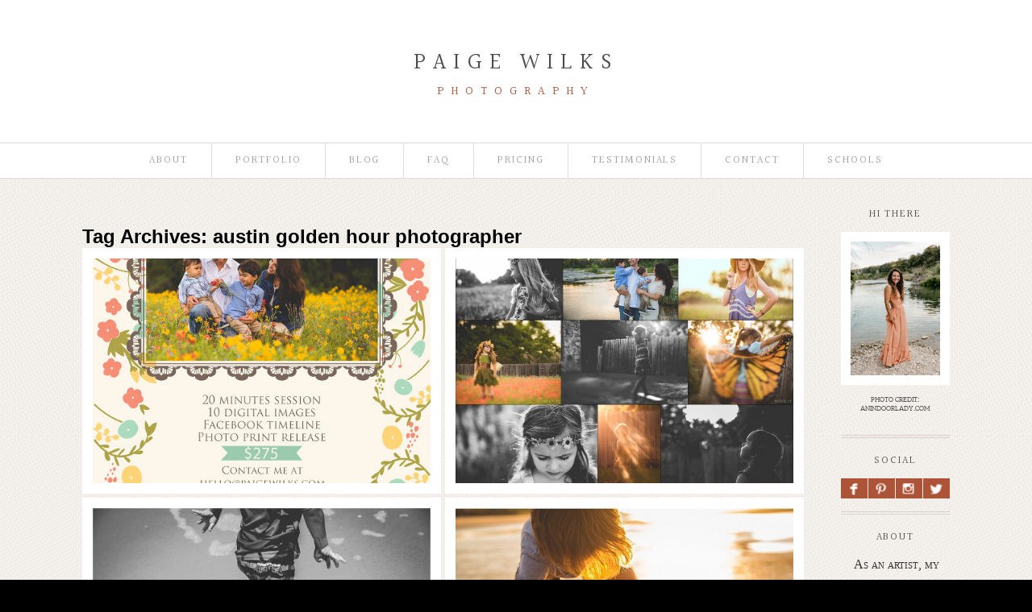

--- FILE ---
content_type: text/html; charset=utf8
request_url: https://paigewilks.com/tag/austin-golden-hour-photographer/
body_size: 12390
content:
<!DOCTYPE html>
<html lang="en-US"><!-- ProPhoto 6.21.17 -->
<head>
	<title>austin golden hour photographer Archives - Austin Texas-Portrait-Wedding-Newborn-Family-Photographer | Emotive Family Portraiture</title>
	<meta charset="UTF-8" />
	<meta http-equiv="X-UA-Compatible" content="IE=edge" />
	<meta name="viewport" content="width=device-width,initial-scale=1" /><meta name='robots' content='index, follow, max-image-preview:large, max-snippet:-1, max-video-preview:-1' />

	<!-- This site is optimized with the Yoast SEO plugin v24.9 - https://yoast.com/wordpress/plugins/seo/ -->
	<link rel="canonical" href="https://paigewilks.com/tag/austin-golden-hour-photographer/" />
	<meta property="og:locale" content="en_US" />
	<meta property="og:type" content="article" />
	<meta property="og:title" content="austin golden hour photographer Archives - Austin Texas-Portrait-Wedding-Newborn-Family-Photographer | Emotive Family Portraiture" />
	<meta property="og:url" content="https://paigewilks.com/tag/austin-golden-hour-photographer/" />
	<meta property="og:site_name" content="Austin Texas-Portrait-Wedding-Newborn-Family-Photographer | Emotive Family Portraiture" />
	<script type="application/ld+json" class="yoast-schema-graph">{"@context":"https://schema.org","@graph":[{"@type":"CollectionPage","@id":"https://paigewilks.com/tag/austin-golden-hour-photographer/","url":"https://paigewilks.com/tag/austin-golden-hour-photographer/","name":"austin golden hour photographer Archives - Austin Texas-Portrait-Wedding-Newborn-Family-Photographer | Emotive Family Portraiture","isPartOf":{"@id":"https://paigewilks.com/#website"},"primaryImageOfPage":{"@id":"https://paigewilks.com/tag/austin-golden-hour-photographer/#primaryimage"},"image":{"@id":"https://paigewilks.com/tag/austin-golden-hour-photographer/#primaryimage"},"thumbnailUrl":"https://paigewilks.com/website/wp-content/uploads/2016/03/28-3613-post/spring-mini-session-austin-2.jpg","breadcrumb":{"@id":"https://paigewilks.com/tag/austin-golden-hour-photographer/#breadcrumb"},"inLanguage":"en-US"},{"@type":"ImageObject","inLanguage":"en-US","@id":"https://paigewilks.com/tag/austin-golden-hour-photographer/#primaryimage","url":"https://paigewilks.com/website/wp-content/uploads/2016/03/28-3613-post/spring-mini-session-austin-2.jpg","contentUrl":"https://paigewilks.com/website/wp-content/uploads/2016/03/28-3613-post/spring-mini-session-austin-2.jpg","width":1575,"height":2175},{"@type":"BreadcrumbList","@id":"https://paigewilks.com/tag/austin-golden-hour-photographer/#breadcrumb","itemListElement":[{"@type":"ListItem","position":1,"name":"Home","item":"https://paigewilks.com/"},{"@type":"ListItem","position":2,"name":"austin golden hour photographer"}]},{"@type":"WebSite","@id":"https://paigewilks.com/#website","url":"https://paigewilks.com/","name":"Austin Texas-Portrait-Wedding-Newborn-Family-Photographer | Emotive Family Portraiture","description":"Paige Wilks is a Texas based photographer specializing in (Artistic, Emotive, Documentary Style) portraits, wedding, and family photography. Serving Austin, Wimberley and surrounding areas. Dripping Springs, San Marcos,Pflugerville, Round Rock","potentialAction":[{"@type":"SearchAction","target":{"@type":"EntryPoint","urlTemplate":"https://paigewilks.com/?s={search_term_string}"},"query-input":{"@type":"PropertyValueSpecification","valueRequired":true,"valueName":"search_term_string"}}],"inLanguage":"en-US"}]}</script>
	<!-- / Yoast SEO plugin. -->


<link rel='dns-prefetch' href='//cdnjs.cloudflare.com' />
<link rel='dns-prefetch' href='//secure.gravatar.com' />
<link rel='dns-prefetch' href='//stats.wp.com' />
<link rel='dns-prefetch' href='//v0.wordpress.com' />
<link rel="alternate" type="application/rss+xml" title="Austin Texas-Portrait-Wedding-Newborn-Family-Photographer | Emotive Family Portraiture &raquo; austin golden hour photographer Tag Feed" href="https://paigewilks.com/tag/austin-golden-hour-photographer/feed/" />
<style id='wp-img-auto-sizes-contain-inline-css' type='text/css'>
img:is([sizes=auto i],[sizes^="auto," i]){contain-intrinsic-size:3000px 1500px}
/*# sourceURL=wp-img-auto-sizes-contain-inline-css */
</style>
<link rel='stylesheet' id='pibfi_pinterest_style-css' href='https://paigewilks.com/website/wp-content/plugins/pinterest-pin-it-button-for-images/ppibfi_pinterest.css?ver=6.9' type='text/css' media='all' />
<style id='wp-emoji-styles-inline-css' type='text/css'>

	img.wp-smiley, img.emoji {
		display: inline !important;
		border: none !important;
		box-shadow: none !important;
		height: 1em !important;
		width: 1em !important;
		margin: 0 0.07em !important;
		vertical-align: -0.1em !important;
		background: none !important;
		padding: 0 !important;
	}
/*# sourceURL=wp-emoji-styles-inline-css */
</style>
<link rel='stylesheet' id='wp-block-library-css' href='https://paigewilks.com/website/wp-includes/css/dist/block-library/style.min.css?ver=6.9' type='text/css' media='all' />
<style id='wp-block-library-inline-css' type='text/css'>
/*wp_block_styles_on_demand_placeholder:696db1746dad3*/
/*# sourceURL=wp-block-library-inline-css */
</style>
<style id='classic-theme-styles-inline-css' type='text/css'>
/*! This file is auto-generated */
.wp-block-button__link{color:#fff;background-color:#32373c;border-radius:9999px;box-shadow:none;text-decoration:none;padding:calc(.667em + 2px) calc(1.333em + 2px);font-size:1.125em}.wp-block-file__button{background:#32373c;color:#fff;text-decoration:none}
/*# sourceURL=/wp-includes/css/classic-themes.min.css */
</style>
<script type="text/javascript" src="https://paigewilks.com/website/wp-includes/js/jquery/jquery.min.js?ver=3.7.1" id="jquery-core-js"></script>
<script type="text/javascript" src="https://paigewilks.com/website/wp-includes/js/jquery/jquery-migrate.min.js?ver=3.4.1" id="jquery-migrate-js"></script>
<script type="text/javascript" src="https://paigewilks.com/website/wp-content/plugins/pinterest-pin-it-button-for-images/ppibfi_pinterest.js?ver=6.9" id="pibfi_pinterest-js"></script>
<script type="text/javascript" src="https://cdnjs.cloudflare.com/ajax/libs/picturefill/3.0.1/picturefill.min.js?ver=3.0.1" id="picturefill-js"></script>
<link rel="https://api.w.org/" href="https://paigewilks.com/wp-json/" /><link rel="alternate" title="JSON" type="application/json" href="https://paigewilks.com/wp-json/wp/v2/tags/227" /><link rel="EditURI" type="application/rsd+xml" title="RSD" href="https://paigewilks.com/website/xmlrpc.php?rsd" />
<meta name="generator" content="WordPress 6.9" />
	<style>img#wpstats{display:none}</style>
		
	<link href="//netdna.bootstrapcdn.com/font-awesome/4.5.0/css/font-awesome.css" rel="stylesheet">
<link href="https://fonts.googleapis.com/css?family=Halant" rel="stylesheet" type="text/css"><script type="text/javascript">
window.PROPHOTO || (window.PROPHOTO = {});
window.PROPHOTO.imgProtection = {"level":"clicks"};
</script><link rel="stylesheet" href="https://paigewilks.com/website/wp-content/uploads/pp/static/89a75b97-d6cb-45b5-ad70-ba09bebf1e55-1615667902.css" />
	<link rel="alternate" href="https://paigewilks.com/feed/" type="application/rss+xml" title="Austin Texas-Portrait-Wedding-Newborn-Family-Photographer | Emotive Family Portraiture Posts RSS feed"/>
	<link rel="pingback" href="https://paigewilks.com/website/xmlrpc.php"/>    </head>

<body id="body" class="archive tag tag-austin-golden-hour-photographer tag-227 wp-theme-prophoto6 template-89a75b97-d6cb-45b5-ad70-ba09bebf1e55 template-blog-posts-galleries has-lazy-images no-js" data-template="89a75b97-d6cb-45b5-ad70-ba09bebf1e55">

        <div id="fb-root"></div>
        <script>
        (function(d, s, id) {
            var js, fjs = d.getElementsByTagName(s)[0];
            if (d.getElementById(id)) return;
            js = d.createElement(s); js.id = id;
            js.src = "//connect.facebook.net/en_US/sdk.js#xfbml=1&version=v2.4";
            fjs.parentNode.insertBefore(js, fjs);
        }(document, 'script', 'facebook-jssdk'));
    </script>
        <script type="text/javascript">
        (function(d, ua) {
            var iOS = ua.match(/iP(ad|hone)/i) ? ' is-iOS' : '';
            d.body.className = d.body.className.replace('no-js','js') + iOS;
        }(document, window.navigator.userAgent));
    </script>

    <nav id="alt-nav" data-direction="left" data-swiping="enabled" class="slideout-menu no-user-select sc is-left">
    <ul class="pp-menu-item-list">
        <li class="has-children"><a href="https://paigewilks.com/austin-documentary-photographer-about-the-artist/">About</a><ul><li><a href="https://paigewilks.com/austin-documentary-photographer-about-the-artist/">artist</a></li></ul></li><li><a href="https://paigewilks.com/austin-wedding-family-birth-portfolio/">Portfolio</a></li><li class="has-children"><a href="https://paigewilks.com/blog/">Blog</a><ul><li><a href="https://paigewilks.com/blog/">recent posts</a></li><li class="has-children"><a href="">Categories</a><ul><li><a href="https://paigewilks.com/category/birth/">Birth</a></li><li><a href="https://paigewilks.com/category/families/">families</a></li><li><a href="https://paigewilks.com/category/films/">films</a></li><li><a href="https://paigewilks.com/category/newborn/">newborn</a></li><li><a href="https://paigewilks.com/category/personal/">personal</a></li><li><a href="https://paigewilks.com/category/seniors/">seniors</a></li><li><a href="https://paigewilks.com/category/weddings/">weddings</a></li></ul></li></ul></li><li class="has-children"><a href="http://www.paigewilks.com/pricing/">faq</a><ul><li><a href="https://paigewilks.com/frequently-asked-questions/">FAQ-family</a></li><li><a href="https://paigewilks.com/faq-newborn/">FAQ-newborn</a></li><li><a href="https://paigewilks.com/faq-birth/">FAQ-birth</a></li></ul></li><li class="has-children"><a href="https://paigewilks.com/austin-family-portraits-pricing/">Pricing</a><ul><li><a href="https://paigewilks.com/austin-documentary-wedding-photography-pricing/">weddings</a></li><li><a href="https://paigewilks.com/pricing-newborn/">newborn</a></li><li><a href="https://paigewilks.com/austin-family-portraits-pricing/">family</a></li><li><a href="https://paigewilks.com/professional-headshots-austin/">headshots</a></li><li><a href="https://paigewilks.com/austing-area-birth-photography-videography-pricing/">Birth</a></li><li><a href="https://paigewilks.com/documentary-videography-films-austin-pricing/">films</a></li><li><a href="https://paigewilks.com/austin-area-photography-mentoring/">mentoring</a></li></ul></li><li><a href="https://paigewilks.com/testimonials/">Testimonials</a></li><li><a href="https://paigewilks.com/contact/">Contact</a></li><li><a href="https://paigewilks.com/school-portraits/">Schools</a></li>    </ul>
</nav>

    <div id="faux-body">
    <div id="inner-body" class="container-fluid">

    <div class="row pp-template" id="template-89a75b97-d6cb-45b5-ad70-ba09bebf1e55">
    <div class="col-lg-12">
        <div class="pp-layout-entity pp-block block-logo-area" id="block-94f86fe1-f87b-4eb7-afa5-1751615c67c6">
<div class="pp-layout-entity pp-row row" id="row-ec802764-68c1-4901-858e-f04aeedb1da8">
    <div class="pp-layout-entity pp-column col-md-12" id="column-f6ae88b8-03b8-43f8-bb7b-c94a1b75d69e">
  <div class="pp-column-inner">
      <section id="pp-image-7" class="pp-component pp-widget pp-widget-pp-image pp-component-pp-image"><section>
<div class="pp-graphic" style="width:100%;max-width:500px;margin-right:0%;">
    
    <a href="https://paigewilks.com/" target="_self">

    
    
        <span id="tile-e88e6d23-6457-4f8d-8176-5004651bc19d" class="pp-tile">
    <span class="pp-tile__layer pp-tile__layer--text" data-order="2">
    <span class="pp-tile__layer__inner font-percent-6ee61c10-8bb6-41b7-948f-386478fbfdaa">Paige Wilks</span>
</span>
<span class="pp-tile__layer pp-tile__layer--text" data-order="1">
    <span class="pp-tile__layer__inner font-percent-a4276e8e-0762-4144-802d-2ebe0cf09283">Photography</span>
</span>
</span>

    
    
    </a>

    
    </div></section>
</section>  </div>
</div>
</div>
</div>
<div class="pp-layout-entity pp-block block-menu-area" id="block-1a04e7ba-5a37-4751-a855-e565d880beda">
<div class="pp-layout-entity pp-row row" id="row-a3246a34-5494-4cfc-ae10-ae0d4746540e">
    <div class="pp-layout-entity pp-column col-md-12" id="column-3d742194-4270-4212-a5ff-9f4d07a3e160">
  <div class="pp-column-inner">
      <section id="pp-menu-5" class="pp-component pp-component-pp-menu hidden-xs"><nav class="horizontal sc is-aligned-center">
    <ul>
        <li class="has-children"><a href="https://paigewilks.com/austin-documentary-photographer-about-the-artist/">About</a><ul><li><a href="https://paigewilks.com/austin-documentary-photographer-about-the-artist/">artist</a></li></ul></li><li><a href="https://paigewilks.com/austin-wedding-family-birth-portfolio/">Portfolio</a></li><li class="has-children"><a href="https://paigewilks.com/blog/">Blog</a><ul><li><a href="https://paigewilks.com/blog/">recent posts</a></li><li class="has-children"><a href="">Categories</a><ul><li><a href="https://paigewilks.com/category/birth/">Birth</a></li><li><a href="https://paigewilks.com/category/families/">families</a></li><li><a href="https://paigewilks.com/category/films/">films</a></li><li><a href="https://paigewilks.com/category/newborn/">newborn</a></li><li><a href="https://paigewilks.com/category/personal/">personal</a></li><li><a href="https://paigewilks.com/category/seniors/">seniors</a></li><li><a href="https://paigewilks.com/category/weddings/">weddings</a></li></ul></li></ul></li><li class="has-children"><a href="http://www.paigewilks.com/pricing/">faq</a><ul><li><a href="https://paigewilks.com/frequently-asked-questions/">FAQ-family</a></li><li><a href="https://paigewilks.com/faq-newborn/">FAQ-newborn</a></li><li><a href="https://paigewilks.com/faq-birth/">FAQ-birth</a></li></ul></li><li class="has-children"><a href="https://paigewilks.com/austin-family-portraits-pricing/">Pricing</a><ul><li><a href="https://paigewilks.com/austin-documentary-wedding-photography-pricing/">weddings</a></li><li><a href="https://paigewilks.com/pricing-newborn/">newborn</a></li><li><a href="https://paigewilks.com/austin-family-portraits-pricing/">family</a></li><li><a href="https://paigewilks.com/professional-headshots-austin/">headshots</a></li><li><a href="https://paigewilks.com/austing-area-birth-photography-videography-pricing/">Birth</a></li><li><a href="https://paigewilks.com/documentary-videography-films-austin-pricing/">films</a></li><li><a href="https://paigewilks.com/austin-area-photography-mentoring/">mentoring</a></li></ul></li><li><a href="https://paigewilks.com/testimonials/">Testimonials</a></li><li><a href="https://paigewilks.com/contact/">Contact</a></li><li><a href="https://paigewilks.com/school-portraits/">Schools</a></li>    </ul>
</nav>

</section>  </div>
</div>
</div>
</div>
<div class="pp-layout-entity pp-block block-main-block" id="block-05e6a7c1-9921-43ca-968b-acde2f322641">
<div class="pp-layout-entity pp-row row" id="row-418abd3a-da34-4d8b-817a-3a50cdf94d3b">
    <div class="pp-layout-entity pp-column col-md-10" id="column-c9ab7835-8772-4b12-8137-0e493b19846d">
  <div class="pp-column-inner">
      <div class="page-title-wrap content-bg">

	<h2 class="page-title">
		Tag Archives: <span>austin golden hour photographer</span>
	</h2>

	
</div> <!-- .page-title-wrap  -->
<div class="pp-grid sc grid-type-excerpts grid-view-img_rollover_text grid-layout-cropped">
    <script type="application/json" class="grid-data">
        {"id":null,"type":"excerpts","layout":{"slug":"cropped","aspectRatio":"3:2"},"view":{"rolloverEffect":"fade","slug":"img_rollover_text","imgBorder":13},"items":[{"data":{"url":"https:\/\/paigewilks.com\/spring-mini-sessions-austin-family-photographer\/","title":"Spring mini sessions | austin family photographer","text":"Spring mini sessions are here! Hope to see you there! Details + available dates listed&hellip;","target":"_self","filename":null,"number":1},"img":{"id":3638,"alt":"","width":1575,"height":2175,"orientation":"portrait","ratio":0.7241379310344828,"sizes":[{"w":1575,"h":2175,"u":"~2016\/03\/28-3613-post\/spring-mini-session-austin-2.jpg"},{"w":1365,"h":1885,"u":"~2016\/03\/28-3613-post\/spring-mini-session-austin-2(pp_w1365_h1885).jpg"},{"w":1155,"h":1595,"u":"~2016\/03\/28-3613-post\/spring-mini-session-austin-2(pp_w1155_h1595).jpg"},{"w":945,"h":1305,"u":"~2016\/03\/28-3613-post\/spring-mini-session-austin-2(pp_w945_h1305).jpg"},{"w":735,"h":1015,"u":"~2016\/03\/28-3613-post\/spring-mini-session-austin-2(pp_w735_h1015).jpg"},{"w":525,"h":725,"u":"~2016\/03\/28-3613-post\/spring-mini-session-austin-2(pp_w525_h725).jpg"},{"w":315,"h":435,"u":"~2016\/03\/28-3613-post\/spring-mini-session-austin-2(pp_w315_h435).jpg"}]}},{"data":{"url":"https:\/\/paigewilks.com\/what-is-golden-hour-the-importance-of-light-in-photography\/","title":"What is golden hour? | the importance of light in photography","text":"You know that look at sunset when everything is soft and beautifully glowing from the sun? That my friends is the&hellip;","target":"_self","filename":null,"number":2},"img":{"id":3114,"alt":"","width":2048,"height":1553,"orientation":"landscape","ratio":1.3187379265936896,"sizes":[{"w":2048,"h":1553,"u":"~2015\/08\/23-2959-post\/austin-golden-hour-photos_paigewilks.com_0337.jpg"},{"w":1764,"h":1337},{"w":1479,"h":1122,"u":"~2015\/08\/23-2959-post\/austin-golden-hour-photos_paigewilks.com_0337(pp_w1479_h1122).jpg"},{"w":1195,"h":906,"u":"~2015\/08\/23-2959-post\/austin-golden-hour-photos_paigewilks.com_0337(pp_w1195_h906).jpg"},{"w":911,"h":690,"u":"~2015\/08\/23-2959-post\/austin-golden-hour-photos_paigewilks.com_0337(pp_w911_h690).jpg"},{"w":626,"h":475,"u":"~2015\/08\/23-2959-post\/austin-golden-hour-photos_paigewilks.com_0337(pp_w626_h475).jpg"},{"w":342,"h":259,"u":"~2015\/08\/23-2959-post\/austin-golden-hour-photos_paigewilks.com_0337(pp_w342_h259).jpg"}],"data":{"width":2048,"height":1553,"mimeType":"jpeg"},"path":"=cGcq5yNzMDMf12bj5ycrxWa3V2ZpFGcfN3b09Gaw1ic19Gat4WZkx2bn1ibpR3c1F2L0N3bw1SO1kjMtMjMvgDMvUTMwIjf"}},{"data":{"url":"https:\/\/paigewilks.com\/austin-vacation-photographer-a-week-at-the-beach\/","title":"austin vacation photographer | a week at the beach","text":"I finally finished sorting through the hundreds of images from our vacation in North Carolina. It's my kids favorite&hellip;","target":"_self","filename":null,"number":3},"img":{"id":2876,"alt":"","width":2048,"height":1366,"orientation":"landscape","ratio":1.499267935578331,"sizes":[{"w":2048,"h":1366,"u":"~2015\/07\/11-2867-post\/austin-travel-photographer-9.jpg"},{"w":1748,"h":1166},{"w":1448,"h":966,"u":"~2015\/07\/11-2867-post\/austin-travel-photographer-9(pp_w1448_h966).jpg"},{"w":1148,"h":766,"u":"~2015\/07\/11-2867-post\/austin-travel-photographer-9(pp_w1148_h766).jpg"},{"w":848,"h":566,"u":"~2015\/07\/11-2867-post\/austin-travel-photographer-9(pp_w848_h566).jpg"},{"w":548,"h":366,"u":"~2015\/07\/11-2867-post\/austin-travel-photographer-9(pp_w548_h366).jpg"},{"w":248,"h":166,"u":"~2015\/07\/11-2867-post\/austin-travel-photographer-9(pp_w248_h166).jpg"}],"data":{"width":2048,"height":1366,"mimeType":"jpeg"},"path":"nBnaukTLyVGawFmcn9GdvhGctwWZ2Fmc01ibpR3c1F2L0N3bw1yN2gjMtETMvcDMvUTMwIjf"}},{"data":{"url":"https:\/\/paigewilks.com\/austin-vacation-photographer-golden-hour\/","title":"austin vacation photographer | golden hour","text":"It was our very first morning of vacation. We had spent the previous three days driving in the car from our home in&hellip;","target":"_self","filename":null,"number":4},"img":{"id":2855,"alt":"","width":900,"height":542,"orientation":"landscape","ratio":1.6605166051660516,"sizes":[{"w":900,"h":542,"u":"~2015\/06\/27-2839-post\/austin-family-travel-photographer_paigewilks-16.jpg"},{"w":588,"h":354,"u":"~2015\/06\/27-2839-post\/austin-family-travel-photographer_paigewilks-16(pp_w588_h354).jpg"},{"w":276,"h":166,"u":"~2015\/06\/27-2839-post\/austin-family-travel-photographer_paigewilks-16(pp_w276_h166).jpg"}]}},{"data":{"url":"https:\/\/paigewilks.com\/dancing-in-the-wildflowers-austin-family-photographer\/","title":"dancing in the wildflowers| austin family photographer","text":"Wildflower season has to be my favorite time\u00a0of the year here in Austin. It is hard to beat the gorgeous backdrop of&hellip;","target":"_self","filename":null,"number":5},"img":{"id":2572,"alt":"","width":900,"height":601,"orientation":"landscape","ratio":1.497504159733777,"sizes":[{"w":900,"h":601,"u":"~2015\/04\/16-2570-post\/austin-bluebonnet-photographer_paigewilks-6.jpg"},{"w":600,"h":401,"u":"~2015\/04\/16-2570-post\/austin-bluebonnet-photographer_paigewilks-6(pp_w600_h401).jpg"},{"w":300,"h":201,"u":"~2015\/04\/16-2570-post\/austin-bluebonnet-photographer_paigewilks-6(pp_w300_h201).jpg"}]}},{"data":{"url":"https:\/\/paigewilks.com\/gorgeous-girl-in-the-wildflowers-austin-senior-photos\/","title":"Gorgeous girl in the wildflowers | Austin senior photos","text":"Spring in Austin is the perfect time for senior photos. Gorgeous weather, \u00a0wildflowers , and\u00a0light created the most&hellip;","target":"_self","filename":null,"number":6},"img":{"id":2555,"alt":"","width":900,"height":720,"orientation":"landscape","ratio":1.25,"sizes":[{"w":900,"h":720,"u":"~2015\/04\/13-2547-post\/austin-senior-photos_paigewilks-8.jpg"},{"w":622,"h":498,"u":"~2015\/04\/13-2547-post\/austin-senior-photos_paigewilks-8(pp_w622_h498).jpg"},{"w":344,"h":276,"u":"~2015\/04\/13-2547-post\/austin-senior-photos_paigewilks-8(pp_w344_h276).jpg"}]}},{"data":{"url":"https:\/\/paigewilks.com\/celebration-love-hope-outdoor-gallery-austin-couples-photographer\/","title":"celebration of love at &#8216;hope outdoor gallery&#8217; | austin couples photographer","text":"When kids are in the picture\u00a0romantic couples photo shoots are not something normally high on the to-do list. I was so&hellip;","target":"_self","filename":null,"number":7},"img":{"id":2367,"alt":"","width":900,"height":601,"orientation":"landscape","ratio":1.497504159733777,"sizes":[{"w":900,"h":601,"u":"~2015\/02\/22-2358-post\/austin-same-sex-couples-photographer_paigewilks-9.jpg"},{"w":600,"h":401,"u":"~2015\/02\/22-2358-post\/austin-same-sex-couples-photographer_paigewilks-9(pp_w600_h401).jpg"},{"w":300,"h":201,"u":"~2015\/02\/22-2358-post\/austin-same-sex-couples-photographer_paigewilks-9(pp_w300_h201).jpg"}]}},{"data":{"url":"https:\/\/paigewilks.com\/sweet-family-three-beautiful-fall-colors-austin-lifestyle-photographer\/","title":"Sweet family of three in beautiful fall colors | Austin lifestyle photographer","text":"I met this sweet family of three at Austin's Mueller Lake Park and we were not disappointed by the gorgeous fall colors&hellip;","target":"_self","filename":null,"number":8},"img":{"id":2206,"alt":"","width":1000,"height":347,"orientation":"landscape","ratio":2.881844380403458,"sizes":[{"w":1000,"h":347,"u":"~2015\/01\/01-2033-post\/austin-lifestyle-family-photographer_paigewilks-1.jpg"},{"w":629,"h":218,"u":"~2015\/01\/01-2033-post\/austin-lifestyle-family-photographer_paigewilks-1(pp_w629_h218).jpg"},{"w":258,"h":89}],"data":{"width":1000,"height":347,"mimeType":"jpeg"},"path":"nBnauETLztGbpdXZnlWYw9lclhGchJ3ZvR3boBXL5xWatFmZtUGb5R3clZWas1ibpR3c1F2L0N3bw1yMzAjMtEDMvEDMvUTMwIjf"}},{"data":{"url":"https:\/\/paigewilks.com\/merry-bright-the-perfect-tree-elgin-christmas-tree-farm\/","title":"Merry + Bright | The Perfect Tree | Elgin Christmas Tree Farm","text":"I was so excited when\u00a0local photographer Leilani Rogers\u00a0asked me to do her family photos.\u00a0She does birth photography&hellip;","target":"_self","filename":null,"number":9},"img":{"id":2002,"alt":"","width":2048,"height":1365,"orientation":"landscape","ratio":1.5003663003663004,"sizes":[{"w":2048,"h":1365,"u":"~2014\/12\/parente-rogers-2014-40.jpg"},{"w":1748,"h":1165},{"w":1448,"h":965,"u":"~2014\/12\/parente-rogers-2014-40(pp_w1448_h965).jpg"},{"w":1148,"h":765,"u":"~2014\/12\/parente-rogers-2014-40(pp_w1148_h765).jpg"},{"w":848,"h":565,"u":"~2014\/12\/parente-rogers-2014-40(pp_w848_h565).jpg"},{"w":548,"h":365,"u":"~2014\/12\/parente-rogers-2014-40(pp_w548_h365).jpg"},{"w":248,"h":165,"u":"~2014\/12\/parente-rogers-2014-40(pp_w248_h165).jpg"}],"data":{"width":2048,"height":1365,"mimeType":"jpeg"},"path":"=cGcq5CM00CNxAjMtMncld2by1SZ05WZyFGcvITMvQTMwIjf"}}],"gutter":5,"maxCols":4,"itemMinWidth":200,"itemIdealWidth":300,"itemMaxWidth":900,"showOptionalText":false,"hasReadMoreLink":true,"labelStyle":"off","showLabels":true}    </script>
</div>
<script type="text/template" id="tmpl-grid-item-img_rollover_text">

	<span class="pp-img-view loading"></span>

	<div class="grid-overlay">

		<span class="overlay-bg"></span>

		{% if ( text || title ) { %}
			<div class="text-wrap">
				{% if ( title ) { %}
					<h3 class="title">
						<a href="{{{ url }}}" title="{{{ title }}}" target="{{{ target }}}">
							{{ title }}
						</a>
					</h3>
				{% } %}

				{% if ( grid.showOptionalText && typeof text !== "undefined" ) { %}
					<p class="text">
						{{ text }}
					</p>
				{% } %}

									{% if (grid.hasReadMoreLink) { %}
						<span class="read-more-wrap">
							<a href="{{ url }}">
								Read More...							</a>
						</span>
					{% } %}
							</div>
		{% } %}

	</div>

</script>
  </div>
</div>
<div class="pp-layout-entity pp-column hidden-xs col-md-2" id="column-3a6aa36a-b56a-49f3-aaad-3dd9b5c2af32">
  <div class="pp-column-inner">
      <section id="pp-image-10" class="pp-component pp-widget pp-widget-pp-image pp-component-pp-image hidden-xs hidden-sm"><h1 class="pp-widget-title">Hi there</h1><section>
<div class="pp-graphic" style="width:100%;max-width:1367px;margin-right:24%;">
    
    <a href="https://paigewilks.com/austin-documentary-photographer-about-the-artist/" target="_blank">

    
    
        <img alt="" class="" src="https://paigewilks.com/website/wp-content/uploads/pp/images/1579883176-ANINDOORLADY%28pp_w768_h1150%29.jpg" srcset="https://paigewilks.com/website/wp-content/uploads/pp/images/1579883176-ANINDOORLADY%28pp_w480_h719%29.jpg 480w, https://paigewilks.com/website/wp-content/uploads/pp/images/1579883176-ANINDOORLADY%28pp_w768_h1150%29.jpg 768w, https://paigewilks.com/website/wp-content/uploads/pp/images/1579883176-ANINDOORLADY%28pp_w992_h1486%29.jpg 992w, https://paigewilks.com/website/wp-content/uploads/pp/images/1579883176-ANINDOORLADY%28pp_w1200_h1797%29.jpg 1200w, https://paigewilks.com/website/wp-content/uploads/pp/images/1579883176-ANINDOORLADY.jpg 1367w" data-pfsrcset="https://paigewilks.com/website/wp-content/uploads/pp/images/1579883176-ANINDOORLADY%28pp_w480_h719%29.jpg 480w, https://paigewilks.com/website/wp-content/uploads/pp/images/1579883176-ANINDOORLADY%28pp_w768_h1150%29.jpg 768w, https://paigewilks.com/website/wp-content/uploads/pp/images/1579883176-ANINDOORLADY%28pp_w992_h1486%29.jpg 992w, https://paigewilks.com/website/wp-content/uploads/pp/images/1579883176-ANINDOORLADY%28pp_w1200_h1797%29.jpg 1200w, https://paigewilks.com/website/wp-content/uploads/pp/images/1579883176-ANINDOORLADY.jpg 1367w" sizes="(max-width: 1367px) 100vw, 1367px" />
    
    
    </a>

    
    </div></section>
<p class="label">photo credit: anindoorlady.com</p></section><section id="pp-image-11" class="pp-component pp-widget pp-widget-pp-image pp-component-pp-image"><h1 class="pp-widget-title">Social</h1><section>
<div class="pp-graphic" style="width:24.25%;max-width:380px;margin-right:1%;">
    
    <a href="https://www.facebook.com/PaigeWilksPhotography/?ref=bookmarks" target="_blank">

    
    
        <span id="tile-7605298c-be59-4f36-b6af-2a1b9e1eb447" class="pp-tile">
    <span class="pp-tile__layer pp-tile__layer--text" data-order="2">
    <span class="pp-tile__layer__inner font-percent-ab29d2a0-1e7c-4375-9171-d3602eb844d4">F</span>
</span>
<span class="pp-tile__layer pp-tile__layer--shape" data-order="1">
    <span class="pp-tile__layer__inner"></span>
</span>
</span>

    
    
    </a>

    
    </div><div class="pp-graphic" style="width:24.25%;max-width:380px;margin-right:1%;">
    
    <a href="https://www.pinterest.com/paigewilksphoto/" target="_blank">

    
    
        <span id="tile-f85af374-8840-4e71-a056-e9ca26ea2c88" class="pp-tile">
    <span class="pp-tile__layer pp-tile__layer--text" data-order="2">
    <span class="pp-tile__layer__inner font-percent-c133360d-8433-484c-b743-9e81e6709a5e">P</span>
</span>
<span class="pp-tile__layer pp-tile__layer--shape" data-order="1">
    <span class="pp-tile__layer__inner"></span>
</span>
</span>

    
    
    </a>

    
    </div><div class="pp-graphic" style="width:24.25%;max-width:380px;margin-right:1%;">
    
    <a href="https://www.instagram.com/paige.wilks.photography/" target="_blank">

    
    
        <span id="tile-974369b7-87d7-40e3-b3d0-ee598717f2d1" class="pp-tile">
    <span class="pp-tile__layer pp-tile__layer--text" data-order="2">
    <span class="pp-tile__layer__inner font-percent-c133360d-8433-484c-b743-9e81e6709a5e">I</span>
</span>
<span class="pp-tile__layer pp-tile__layer--shape" data-order="1">
    <span class="pp-tile__layer__inner"></span>
</span>
</span>

    
    
    </a>

    
    </div><div class="pp-graphic" style="width:24.25%;max-width:380px;margin-right:1%;">
    
    <a href="https://twitter.com/PaigeWilksPhoto" target="_blank">

    
    
        <span id="tile-2bc271f0-8444-478d-a627-cd1d7873d7fe" class="pp-tile">
    <span class="pp-tile__layer pp-tile__layer--text" data-order="2">
    <span class="pp-tile__layer__inner font-percent-ab29d2a0-1e7c-4375-9171-d3602eb844d4">L</span>
</span>
<span class="pp-tile__layer pp-tile__layer--shape" data-order="1">
    <span class="pp-tile__layer__inner"></span>
</span>
</span>

    
    
    </a>

    
    </div></section>
</section><section id="pp-text-5" class="pp-component pp-widget pp-widget-pp-text pp-component-pp-text"><h1 class="pp-widget-title">About</h1><p class="center"><span style="color: #333333; font-family: Georgia, 'Times New Roman', 'Bitstream Charter', Times, serif; font-size: 16px; line-height: 24px;">&nbsp;As an artist, my <a href="/austin-wedding-family-birth-portfolio/">work</a>&nbsp;is an extention of my soul.</span><span style="color: #333333; font-family: Georgia, 'Times New Roman', 'Bitstream Charter', Times, serif; font-size: 16px; line-height: 24px;">&nbsp;I put all my heart into each <a href="/blog-2/">session/event</a>&nbsp;</span><span style="color: #333333; font-family: Georgia, 'Times New Roman', 'Bitstream Charter', Times, serif; font-size: 16px; line-height: 24px;">I am lucky enough to photograph. Have a look&nbsp;around&nbsp;my site and drop me an <a href="/contact/" target="_blank">email</a>,&nbsp;I'd love to hear from &nbsp;you!</span></p></section><section id="pp-grid-5" class="pp-component pp-component-pp-grid"><h1 class="pp-widget-title">Featured Posts</h1><div class="pp-grid sc grid-type-select_posts grid-view-img_rollover_text grid-layout-masonry">
    <script type="application/json" class="grid-data">
        {"id":"pp-grid-5","type":"select_posts","layout":{"slug":"masonry"},"view":{"rolloverEffect":"fade","slug":"img_rollover_text","imgBorder":13},"items":[{"data":{"url":"https:\/\/paigewilks.com\/butler-park-austin-family-photo-session\/","title":"Butler Park &#8211; Austin family photo session","text":"I had so much fun with this adorable family of four. We met on a cloudy morning at Butler Park and were able to get&hellip;","target":"_self","filename":null,"number":1},"img":{"id":3456,"alt":"","width":2048,"height":1366,"orientation":"landscape","ratio":1.499267935578331,"sizes":[{"w":2048,"h":1366,"u":"~2016\/01\/12-3336-post\/austin-lifetsyle-family-photo-session-butler-park_paigewilks.com_0018.jpg"},{"w":1748,"h":1166,"u":"~2016\/01\/12-3336-post\/austin-lifetsyle-family-photo-session-butler-park_paigewilks.com_0018(pp_w1748_h1166).jpg"},{"w":1448,"h":966,"u":"~2016\/01\/12-3336-post\/austin-lifetsyle-family-photo-session-butler-park_paigewilks.com_0018(pp_w1448_h966).jpg"},{"w":1148,"h":766,"u":"~2016\/01\/12-3336-post\/austin-lifetsyle-family-photo-session-butler-park_paigewilks.com_0018(pp_w1148_h766).jpg"},{"w":848,"h":566,"u":"~2016\/01\/12-3336-post\/austin-lifetsyle-family-photo-session-butler-park_paigewilks.com_0018(pp_w848_h566).jpg"},{"w":548,"h":366,"u":"~2016\/01\/12-3336-post\/austin-lifetsyle-family-photo-session-butler-park_paigewilks.com_0018(pp_w548_h366).jpg"},{"w":248,"h":166,"u":"~2016\/01\/12-3336-post\/austin-lifetsyle-family-photo-session-butler-park_paigewilks.com_0018(pp_w248_h166).jpg"}]}},{"data":{"url":"https:\/\/paigewilks.com\/new-braunfels-wedding-gorgeous-views-boulder-springs-hill-country-wedding-photographer\/","title":"new braunfels wedding with gorgeous views |boulder springs | hill country wedding photographer","text":"December weddings in Texas can be amazing, and this one was no exception. This beautiful couple\u00a0tied the knot at the&hellip;","target":"_self","filename":null,"number":2},"img":{"id":3579,"alt":"","width":2048,"height":1366,"orientation":"landscape","ratio":1.499267935578331,"sizes":[{"w":2048,"h":1366,"u":"~2016\/02\/03-3534-post\/new-braunfels-wedding-photographer-boulder-springs_0096-1-1.jpg"},{"w":1748,"h":1166,"u":"~2016\/02\/03-3534-post\/new-braunfels-wedding-photographer-boulder-springs_0096-1-1(pp_w1748_h1166).jpg"},{"w":1448,"h":966,"u":"~2016\/02\/03-3534-post\/new-braunfels-wedding-photographer-boulder-springs_0096-1-1(pp_w1448_h966).jpg"},{"w":1148,"h":766,"u":"~2016\/02\/03-3534-post\/new-braunfels-wedding-photographer-boulder-springs_0096-1-1(pp_w1148_h766).jpg"},{"w":848,"h":566,"u":"~2016\/02\/03-3534-post\/new-braunfels-wedding-photographer-boulder-springs_0096-1-1(pp_w848_h566).jpg"},{"w":548,"h":366,"u":"~2016\/02\/03-3534-post\/new-braunfels-wedding-photographer-boulder-springs_0096-1-1(pp_w548_h366).jpg"},{"w":248,"h":166,"u":"~2016\/02\/03-3534-post\/new-braunfels-wedding-photographer-boulder-springs_0096-1-1(pp_w248_h166).jpg"}]}},{"data":{"url":"https:\/\/paigewilks.com\/what-is-golden-hour-the-importance-of-light-in-photography\/","title":"What is golden hour? | the importance of light in photography","text":"You know that look at sunset when everything is soft and beautifully glowing from the sun? That my friends is the&hellip;","target":"_self","filename":null,"number":3},"img":{"id":3114,"alt":"","width":2048,"height":1553,"orientation":"landscape","ratio":1.3187379265936896,"sizes":[{"w":2048,"h":1553,"u":"~2015\/08\/23-2959-post\/austin-golden-hour-photos_paigewilks.com_0337.jpg"},{"w":1764,"h":1337},{"w":1479,"h":1122,"u":"~2015\/08\/23-2959-post\/austin-golden-hour-photos_paigewilks.com_0337(pp_w1479_h1122).jpg"},{"w":1195,"h":906,"u":"~2015\/08\/23-2959-post\/austin-golden-hour-photos_paigewilks.com_0337(pp_w1195_h906).jpg"},{"w":911,"h":690,"u":"~2015\/08\/23-2959-post\/austin-golden-hour-photos_paigewilks.com_0337(pp_w911_h690).jpg"},{"w":626,"h":475,"u":"~2015\/08\/23-2959-post\/austin-golden-hour-photos_paigewilks.com_0337(pp_w626_h475).jpg"},{"w":342,"h":259,"u":"~2015\/08\/23-2959-post\/austin-golden-hour-photos_paigewilks.com_0337(pp_w342_h259).jpg"}],"data":{"width":2048,"height":1553,"mimeType":"jpeg"},"path":"=cGcq5yNzMDMf12bj5ycrxWa3V2ZpFGcfN3b09Gaw1ic19Gat4WZkx2bn1ibpR3c1F2L0N3bw1SO1kjMtMjMvgDMvUTMwIjf"}},{"data":{"url":"https:\/\/paigewilks.com\/baby-wesleys-documentary-film-lifestyle-newborn-photography\/","title":"baby wesley&#8217;s documentary film | austin newborn photography","text":"I've been working on something new this past month and I am so excited to share. I first met baby Wesley at his \"fresh&hellip;","target":"_self","filename":null,"number":4},"img":{"id":2639,"alt":"","width":900,"height":601,"orientation":"landscape","ratio":1.497504159733777,"sizes":[{"w":900,"h":601,"u":"~2015\/05\/06-2629-post\/austin-lifestyle-newborn-photographer_paigewilks-5.jpg"},{"w":600,"h":401,"u":"~2015\/05\/06-2629-post\/austin-lifestyle-newborn-photographer_paigewilks-5(pp_w600_h401).jpg"},{"w":300,"h":201,"u":"~2015\/05\/06-2629-post\/austin-lifestyle-newborn-photographer_paigewilks-5(pp_w300_h201).jpg"}]}},{"data":{"url":"https:\/\/paigewilks.com\/austin-family-photographer-skipping-stones-fields-of-flowers\/","title":"austin family photographer | skipping stones + fields of flowers","text":"I was so excited to work with this adorable family. They agreed to meet me at my favorite location and we had a blast&hellip;","target":"_self","filename":null,"number":5},"img":{"id":2674,"alt":"","width":900,"height":601,"orientation":"landscape","ratio":1.497504159733777,"sizes":[{"w":900,"h":601,"u":"~2015\/05\/20-2650-post\/austin-hospital-birth-photographer_paigewilks.com_0132.jpg"},{"w":600,"h":401,"u":"~2015\/05\/20-2650-post\/austin-hospital-birth-photographer_paigewilks.com_0132(pp_w600_h401).jpg"},{"w":300,"h":201,"u":"~2015\/05\/20-2650-post\/austin-hospital-birth-photographer_paigewilks.com_0132(pp_w300_h201).jpg"}]}},{"data":{"url":"https:\/\/paigewilks.com\/hill-country-wedding-majestic-oak-tree-dripping-springs-wedding-photographer\/","title":"hill country wedding under majestic oak tree | dripping springs wedding photographer","text":"It was a beautiful January day in the Texas hill country, perfect weather for a wedding. When I first arrived at the&hellip;","target":"_self","filename":null,"number":6},"img":{"id":2294,"alt":"","width":900,"height":644,"orientation":"landscape","ratio":1.3975155279503106,"sizes":[{"w":900,"h":644,"u":"~2015\/02\/18-2273-post\/dripping-springs-wedding-photography-paigewilks-4.jpg"},{"w":609,"h":435,"u":"~2015\/02\/18-2273-post\/dripping-springs-wedding-photography-paigewilks-4(pp_w609_h435).jpg"},{"w":317,"h":227,"u":"~2015\/02\/18-2273-post\/dripping-springs-wedding-photography-paigewilks-4(pp_w317_h227).jpg"}]}},{"data":{"url":"https:\/\/paigewilks.com\/austin-lifestyle-photography-vintage-camping-games-smores\/","title":"vintage camping photoshoot | austin lifestyle photographer","text":"It isn't every day I get a request to photograph a family camping trip, so you can imagine my excitement when I finally&hellip;","target":"_self","filename":null,"number":7},"img":{"id":1838,"alt":"","width":2048,"height":1463,"orientation":"landscape","ratio":1.3998632946001368,"sizes":[{"w":2048,"h":1463,"u":"~2014\/11\/austin-lifestyle-pohtograper_paigewilks.com_.jpg"},{"w":1756,"h":1255},{"w":1465,"h":1046,"u":"~2014\/11\/austin-lifestyle-pohtograper_paigewilks.com_(pp_w1465_h1046).jpg"},{"w":1173,"h":838},{"w":881,"h":630,"u":"~2014\/11\/austin-lifestyle-pohtograper_paigewilks.com_(pp_w881_h630).jpg"},{"w":590,"h":421,"u":"~2014\/11\/austin-lifestyle-pohtograper_paigewilks.com_(pp_w590_h421).jpg"},{"w":298,"h":213,"u":"~2014\/11\/austin-lifestyle-pohtograper_paigewilks.com_(pp_w298_h213).jpg"}],"data":{"width":2048,"height":1463,"mimeType":"jpeg"},"path":"nBnau8VbvNmLztGbpdXZnlWYw9lclBXYyd2b0h2bw1SZslHdzVmZpxWLulGdzVXYvETMvQTMwIjf"}},{"data":{"url":"https:\/\/paigewilks.com\/austin-birth-center-photography\/","title":"peaceful water birth &#8211; Austin birth center photography","text":"It was a beautiful Fall day in Austin when this sweet girl decided to make her entrance into the world. I arrived&hellip;","target":"_self","filename":null,"number":8},"img":{"id":3495,"alt":"","width":2048,"height":1365,"orientation":"landscape","ratio":1.5003663003663004,"sizes":[{"w":2048,"h":1365,"u":"~2016\/01\/17-3475-post\/birth_of_finley-143.jpg"},{"w":1748,"h":1165},{"w":1448,"h":965,"u":"~2016\/01\/17-3475-post\/birth_of_finley-143(pp_w1448_h965).jpg"},{"w":1148,"h":765,"u":"~2016\/01\/17-3475-post\/birth_of_finley-143(pp_w1148_h765).jpg"},{"w":848,"h":565,"u":"~2016\/01\/17-3475-post\/birth_of_finley-143(pp_w848_h565).jpg"},{"w":548,"h":365,"u":"~2016\/01\/17-3475-post\/birth_of_finley-143(pp_w548_h365).jpg"},{"w":248,"h":165,"u":"~2016\/01\/17-3475-post\/birth_of_finley-143(pp_w248_h165).jpg"}],"data":{"width":2048,"height":1365,"mimeType":"jpeg"},"path":"nBnauMDNx0SelxmbpZ2Xm92XoRncpJ2L0N3bw1SN3QzMtcTMvEDMvYTMwIjf"}}],"gutter":6,"maxCols":2,"itemMinWidth":128,"itemIdealWidth":130,"itemMaxWidth":280,"showOptionalText":false,"hasReadMoreLink":true,"labelStyle":"off","showLabels":true}    </script>
</div>
<script type="text/template" id="tmpl-grid-item-img_rollover_text">

	<span class="pp-img-view loading"></span>

	<div class="grid-overlay">

		<span class="overlay-bg"></span>

		{% if ( text || title ) { %}
			<div class="text-wrap">
				{% if ( title ) { %}
					<h3 class="title">
						<a href="{{{ url }}}" title="{{{ title }}}" target="{{{ target }}}">
							{{ title }}
						</a>
					</h3>
				{% } %}

				{% if ( grid.showOptionalText && typeof text !== "undefined" ) { %}
					<p class="text">
						{{ text }}
					</p>
				{% } %}

									{% if (grid.hasReadMoreLink) { %}
						<span class="read-more-wrap">
							<a href="{{ url }}">
								Read More...							</a>
						</span>
					{% } %}
							</div>
		{% } %}

	</div>

</script>
</section><section id="categories-6" class="pp-component pp-widget pp-widget-categories pp-component-categories"><h1 class="pp-widget-title">Categories</h1><form action="https://paigewilks.com" method="get"><label class="screen-reader-text" for="cat">Categories</label><select  name='cat' id='cat' class='postform'>
	<option value='-1'>Select Category</option>
	<option class="level-0" value="1">&#8212;</option>
	<option class="level-0" value="36">Birth</option>
	<option class="level-0" value="18">children</option>
	<option class="level-0" value="11">couples</option>
	<option class="level-0" value="21">families</option>
	<option class="level-0" value="208">films</option>
	<option class="level-0" value="57">Mini Sessions</option>
	<option class="level-0" value="29">newborn</option>
	<option class="level-0" value="4">personal</option>
	<option class="level-0" value="242">photography tips</option>
	<option class="level-0" value="200">seniors</option>
	<option class="level-0" value="32">weddings</option>
</select>
</form><script type="text/javascript">
/* <![CDATA[ */

( ( dropdownId ) => {
	const dropdown = document.getElementById( dropdownId );
	function onSelectChange() {
		setTimeout( () => {
			if ( 'escape' === dropdown.dataset.lastkey ) {
				return;
			}
			if ( dropdown.value && parseInt( dropdown.value ) > 0 && dropdown instanceof HTMLSelectElement ) {
				dropdown.parentElement.submit();
			}
		}, 250 );
	}
	function onKeyUp( event ) {
		if ( 'Escape' === event.key ) {
			dropdown.dataset.lastkey = 'escape';
		} else {
			delete dropdown.dataset.lastkey;
		}
	}
	function onClick() {
		delete dropdown.dataset.lastkey;
	}
	dropdown.addEventListener( 'keyup', onKeyUp );
	dropdown.addEventListener( 'click', onClick );
	dropdown.addEventListener( 'change', onSelectChange );
})( "cat" );

//# sourceURL=WP_Widget_Categories%3A%3Awidget
/* ]]> */
</script>
</section><section id="search-1478711604" class="pp-component pp-widget pp-widget-search pp-component-search"><form role="search" method="get" id="searchform" class="searchform" action="https://paigewilks.com/">
				<div>
					<label class="screen-reader-text" for="s">Search for:</label>
					<input type="text" value="" name="s" id="s" />
					<input type="submit" id="searchsubmit" value="Search" />
				</div>
			</form></section>  </div>
</div>
</div>
</div>
    </div>
</div>
        <div id="copyright-footer" class="content-bg">

            <p id="user-copyright">
                &copy; 2026 Austin Texas-Portrait-Wedding-Newborn-Family-Photographer | Emotive Family Portraiture<span class="pipe">|</span><a href="https://pro.photo" title="ProPhoto Blog Template">ProPhoto Photography Website</a>            </p>

            <div id="wp-footer-action-output">
                <script type="speculationrules">
{"prefetch":[{"source":"document","where":{"and":[{"href_matches":"/*"},{"not":{"href_matches":["/website/wp-*.php","/website/wp-admin/*","/website/wp-content/uploads/*","/website/wp-content/*","/website/wp-content/plugins/*","/website/wp-content/themes/prophoto6/*","/*\\?(.+)"]}},{"not":{"selector_matches":"a[rel~=\"nofollow\"]"}},{"not":{"selector_matches":".no-prefetch, .no-prefetch a"}}]},"eagerness":"conservative"}]}
</script>
		<!-- Start of StatCounter Code -->
		<script>
			<!--
			var sc_project=9212369;
			var sc_security="5ee4f515";
					</script>
        <script type="text/javascript" src="https://www.statcounter.com/counter/counter.js" async></script>
		<noscript><div class="statcounter"><a title="web analytics" href="https://statcounter.com/"><img class="statcounter" src="https://c.statcounter.com/9212369/0/5ee4f515/0/" alt="web analytics" /></a></div></noscript>
		<!-- End of StatCounter Code -->
		<script type="text/javascript" src="https://paigewilks.com/website/wp-includes/js/underscore.min.js?ver=1.13.7" id="underscore-js"></script>
<script type="text/javascript" src="https://paigewilks.com/website/wp-includes/js/backbone.min.js?ver=1.6.0" id="backbone-js"></script>
<script type="text/javascript" id="jetpack-stats-js-before">
/* <![CDATA[ */
_stq = window._stq || [];
_stq.push([ "view", JSON.parse("{\"v\":\"ext\",\"blog\":\"82432815\",\"post\":\"0\",\"tz\":\"-6\",\"srv\":\"paigewilks.com\",\"arch_tag\":\"austin-golden-hour-photographer\",\"arch_results\":\"9\",\"j\":\"1:15.3.1\"}") ]);
_stq.push([ "clickTrackerInit", "82432815", "0" ]);
//# sourceURL=jetpack-stats-js-before
/* ]]> */
</script>
<script type="text/javascript" src="https://stats.wp.com/e-202604.js" id="jetpack-stats-js" defer="defer" data-wp-strategy="defer"></script>
<script id="wp-emoji-settings" type="application/json">
{"baseUrl":"https://s.w.org/images/core/emoji/17.0.2/72x72/","ext":".png","svgUrl":"https://s.w.org/images/core/emoji/17.0.2/svg/","svgExt":".svg","source":{"concatemoji":"https://paigewilks.com/website/wp-includes/js/wp-emoji-release.min.js?ver=6.9"}}
</script>
<script type="module">
/* <![CDATA[ */
/*! This file is auto-generated */
const a=JSON.parse(document.getElementById("wp-emoji-settings").textContent),o=(window._wpemojiSettings=a,"wpEmojiSettingsSupports"),s=["flag","emoji"];function i(e){try{var t={supportTests:e,timestamp:(new Date).valueOf()};sessionStorage.setItem(o,JSON.stringify(t))}catch(e){}}function c(e,t,n){e.clearRect(0,0,e.canvas.width,e.canvas.height),e.fillText(t,0,0);t=new Uint32Array(e.getImageData(0,0,e.canvas.width,e.canvas.height).data);e.clearRect(0,0,e.canvas.width,e.canvas.height),e.fillText(n,0,0);const a=new Uint32Array(e.getImageData(0,0,e.canvas.width,e.canvas.height).data);return t.every((e,t)=>e===a[t])}function p(e,t){e.clearRect(0,0,e.canvas.width,e.canvas.height),e.fillText(t,0,0);var n=e.getImageData(16,16,1,1);for(let e=0;e<n.data.length;e++)if(0!==n.data[e])return!1;return!0}function u(e,t,n,a){switch(t){case"flag":return n(e,"\ud83c\udff3\ufe0f\u200d\u26a7\ufe0f","\ud83c\udff3\ufe0f\u200b\u26a7\ufe0f")?!1:!n(e,"\ud83c\udde8\ud83c\uddf6","\ud83c\udde8\u200b\ud83c\uddf6")&&!n(e,"\ud83c\udff4\udb40\udc67\udb40\udc62\udb40\udc65\udb40\udc6e\udb40\udc67\udb40\udc7f","\ud83c\udff4\u200b\udb40\udc67\u200b\udb40\udc62\u200b\udb40\udc65\u200b\udb40\udc6e\u200b\udb40\udc67\u200b\udb40\udc7f");case"emoji":return!a(e,"\ud83e\u1fac8")}return!1}function f(e,t,n,a){let r;const o=(r="undefined"!=typeof WorkerGlobalScope&&self instanceof WorkerGlobalScope?new OffscreenCanvas(300,150):document.createElement("canvas")).getContext("2d",{willReadFrequently:!0}),s=(o.textBaseline="top",o.font="600 32px Arial",{});return e.forEach(e=>{s[e]=t(o,e,n,a)}),s}function r(e){var t=document.createElement("script");t.src=e,t.defer=!0,document.head.appendChild(t)}a.supports={everything:!0,everythingExceptFlag:!0},new Promise(t=>{let n=function(){try{var e=JSON.parse(sessionStorage.getItem(o));if("object"==typeof e&&"number"==typeof e.timestamp&&(new Date).valueOf()<e.timestamp+604800&&"object"==typeof e.supportTests)return e.supportTests}catch(e){}return null}();if(!n){if("undefined"!=typeof Worker&&"undefined"!=typeof OffscreenCanvas&&"undefined"!=typeof URL&&URL.createObjectURL&&"undefined"!=typeof Blob)try{var e="postMessage("+f.toString()+"("+[JSON.stringify(s),u.toString(),c.toString(),p.toString()].join(",")+"));",a=new Blob([e],{type:"text/javascript"});const r=new Worker(URL.createObjectURL(a),{name:"wpTestEmojiSupports"});return void(r.onmessage=e=>{i(n=e.data),r.terminate(),t(n)})}catch(e){}i(n=f(s,u,c,p))}t(n)}).then(e=>{for(const n in e)a.supports[n]=e[n],a.supports.everything=a.supports.everything&&a.supports[n],"flag"!==n&&(a.supports.everythingExceptFlag=a.supports.everythingExceptFlag&&a.supports[n]);var t;a.supports.everythingExceptFlag=a.supports.everythingExceptFlag&&!a.supports.flag,a.supports.everything||((t=a.source||{}).concatemoji?r(t.concatemoji):t.wpemoji&&t.twemoji&&(r(t.twemoji),r(t.wpemoji)))});
//# sourceURL=https://paigewilks.com/website/wp-includes/js/wp-emoji-loader.min.js
/* ]]> */
</script>
            </div>

        </div><!-- #copyright-footer -->



    </div><!-- #inner-body -->
    </div><!-- #faux-body -->

    
    <a class="slideout-menu-toggle animated-hamburger">  <span class="meat no-user-select">Menu</span></a>    
    <script>
      window.PROPHOTO = window.PROPHOTO || {};
      PROPHOTO.env = {"siteURL":"https:\/\/paigewilks.com","wpURL":"https:\/\/paigewilks.com\/website","themeURL":"https:\/\/paigewilks.com\/website\/wp-content\/themes\/prophoto6","ajaxURL":"https:\/\/paigewilks.com\/website\/wp-admin\/admin-ajax.php","uploadURL":"https:\/\/paigewilks.com\/website\/wp-content\/uploads\/","isDev":false,"version":"6.21.17","wpVersionInt":690,"customizerUrl":"https:\/\/paigewilks.com\/website\/wp-admin\/admin.php?page=pp-customizer","maxUploadSize":536870912,"isBlockEditor":false};
      PROPHOTO.widgetTransitionInitDelay = 2000;
    </script>
    <script src="https://paigewilks.com/website/wp-content/themes/prophoto6/js/bundle.front.js?ver_=6.21.17"></script>
        </body>
</html>
<!-- ProPhoto cache captured @ Mon, 19 Jan 2026 04:22:15 +0000 -->
